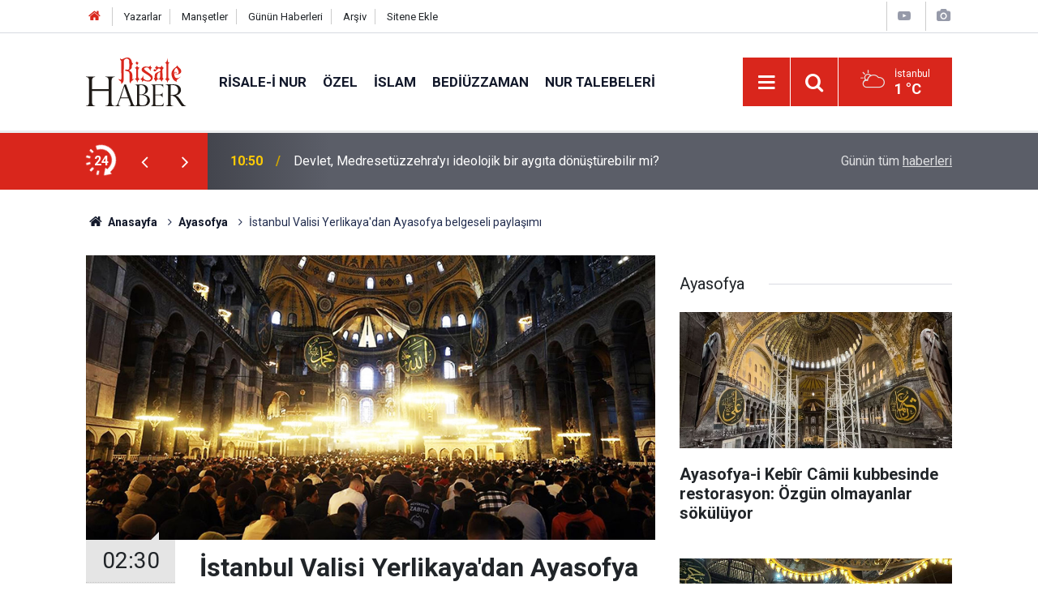

--- FILE ---
content_type: text/html; charset=UTF-8
request_url: https://www.risalehaber.com/istanbul-valisi-yerlikayadan-ayasofya-belgeseli-paylasimi-426461h.htm
body_size: 7971
content:
<!doctype html>
	<html lang="tr">
	<head>
		<meta charset="utf-8"/>
		<meta http-equiv="X-UA-Compatible" content="IE=edge"/>
		<meta name="viewport" content="width=device-width, initial-scale=1"/>
		<title>İstanbul Valisi Yerlikaya&#039;dan Ayasofya belgeseli paylaşımı</title>
		<meta name="description" content="İstanbul Valisi Ali Yerlikaya, &quot;Geçmişten Geleceğe Miras: Ayasofya&quot; belgeselinin ön gösterimini sosyal medya hesabından paylaştı" />
<link rel="canonical" href="https://www.risalehaber.com/istanbul-valisi-yerlikayadan-ayasofya-belgeseli-paylasimi-426461h.htm" />
<link rel="amphtml" href="https://www.risalehaber.com/service/amp/istanbul-valisi-yerlikayadan-ayasofya-belgeseli-paylasimi-426461h.htm" />
<meta property="og:type" content="article" />
<meta property="og:site_name" content="Risale Haber" />
<meta property="og:url" content="https://www.risalehaber.com/istanbul-valisi-yerlikayadan-ayasofya-belgeseli-paylasimi-426461h.htm" />
<meta property="og:title" content="İstanbul Valisi Yerlikaya&#039;dan Ayasofya belgeseli paylaşımı" />
<meta property="og:description" content="İstanbul Valisi Ali Yerlikaya, &quot;Geçmişten Geleceğe Miras: Ayasofya&quot; belgeselinin ön gösterimini sosyal medya hesabından paylaştı" />
<meta property="og:image" content="https://cdn.risalehaber.com/news/301790.jpg" />
<meta property="og:image:width" content="702" />
<meta property="og:image:height" content="351" />
<meta name="twitter:card" content="summary_large_image" />
<meta name="twitter:site" content="@risalehaber" />
<meta name="twitter:url"  content="https://www.risalehaber.com/istanbul-valisi-yerlikayadan-ayasofya-belgeseli-paylasimi-426461h.htm" />
<meta name="twitter:title" content="İstanbul Valisi Yerlikaya&#039;dan Ayasofya belgeseli paylaşımı" />
<meta name="twitter:description" content="İstanbul Valisi Ali Yerlikaya, &quot;Geçmişten Geleceğe Miras: Ayasofya&quot; belgeselinin ön gösterimini sosyal medya hesabından paylaştı" />
<meta name="twitter:image" content="https://cdn.risalehaber.com/news/301790.jpg" />
<meta name="apple-itunes-app" content="app-id=994095408" />
<meta name="google-play-app" content="app-id=com.risalehaber.android" />
		<meta name="robots" content="max-snippet:-1, max-image-preview:large, max-video-preview:-1"/>
		<link rel="manifest" href="/manifest.json"/>
		<link rel="icon" href="https://www.risalehaber.com/d/assets/favicon/favicon.ico"/>
		<meta name="generator" content="CM News 6.0"/>

		<link rel="preconnect" href="https://fonts.gstatic.com"/>
		<link rel="preconnect" href="https://www.google-analytics.com"/>
		<link rel="preconnect" href="https://tpc.googlesyndication.com"/>
		<link rel="preconnect" href="https://pagead2.googlesyndication.com"/>

		<link rel="stylesheet" href="https://www.risalehaber.com/d/assets/bundle/2019-main.css?1733135490"/>

		<script>
			const BURL = "https://www.risalehaber.com/",
				DURL = "https://cdn.risalehaber.com/";
		</script>
		<script type="text/javascript" src="https://www.risalehaber.com/d/assets/bundle/2019-main.js?1733135490" async></script>

		<!-- Global site tag (gtag.js) - Google Analytics -->
<script async src="https://www.googletagmanager.com/gtag/js?id=UA-5680851-1"></script>
<script>
window.dataLayer = window.dataLayer || [];
function gtag(){dataLayer.push(arguments);}
gtag('js', new Date());

gtag('config', 'UA-5680851-1');
</script>


<meta name="google-site-verification" content="WATOcm3WUMtaKn46LQ_MH-GLXdqmLalPQ5EYDyohl0o" />
<meta name="alexaVerifyID" content="mHQDbIn_KEYJbfF52H8VWVvB3nc"/>
<meta property="fb:admins" content="802324475"/>			</head>
	<body class="body-main news-detail news-51">
		<header class="base-header header-01">

	<div class="nav-top-container d-none d-lg-block">
		<div class="container">
			<div class="row">
				<div class="col">
					<nav class="nav-top">
	<div><a href="./" title="Anasayfa"><i class="icon-home"></i></a></div>
	<div><a href="/yazarlar" title="Sitene Ekle">Yazarlar</a></div>
	<div><a href="/mansetler" title="Manşetler">Manşetler</a></div>
	<div><a href="/son-haberler" title="Günün Haberleri">Günün Haberleri</a></div>
	<div><a href="/ara" title="Arşiv">Arşiv</a></div>
	<div><a href="/sitene-ekle" title="Sitene Ekle">Sitene Ekle</a></div>
</nav>				</div>
				<div class="col-auto nav-icon">
					<div>
	<a href="/web-tv" title="Web TV"><span class="icon-youtube-play"></span></a>
</div>
<div>
	<a href="/foto-galeri" title="Foto Galeri"><span class="icon-camera"></span></a>
</div>
				</div>
			</div>
		</div>
	</div>

	<div class="nav-main-container">
		<div class="container">
			<div class="row h-100 align-items-center flex-nowrap">
				<div class="col-10 col-xl-auto brand">
					<a href="/" rel="home" title="Risale Haber">
						<img class="lazy" loading="lazy" data-src="https://www.risalehaber.com/d/assets/logo-dark.svg" alt="Risale Haber" width="124" height="60"/>
					</a>
				</div>
				<div class="col-xl-auto d-none d-xl-block">
					<ul class="nav-main d-flex flex-row">
													<li>
								<a href="/risale-i-nur-haberleri-5hk.htm" title="Risale-i Nur">Risale-i Nur</a>
							</li>
														<li>
								<a href="/ozel-haberleri-2hk.htm" title="Özel">Özel</a>
							</li>
														<li>
								<a href="/islam-haberleri-3hk.htm" title="İslam">İslam</a>
							</li>
														<li>
								<a href="/bediuzzaman-haberleri-6hk.htm" title="Bediüzzaman">Bediüzzaman</a>
							</li>
														<li>
								<a href="/nur-talebeleri-haberleri-7hk.htm" title="Nur Talebeleri">Nur Talebeleri</a>
							</li>
												</ul>
				</div>
				<div class="col-2 col-xl-auto d-flex justify-content-end ml-auto">
					<ul class="nav-tool d-flex flex-row">
						<li>
							<button class="btn show-all-menu" aria-label="Menu"><i class="icon-menu"></i></button>
						</li>
						<!--li class="d-none d-sm-block"><button class="btn" aria-label="Ara"><i class="icon-search"></i></button></li-->
						<li class="d-none d-sm-block">
							<a class="btn" href="/ara"><i class="icon-search"></i></a>
						</li>
													<li class="align-items-center d-none d-lg-flex weather">
								<span class="weather-icon float-left"><i class="icon-accu-6"></i></span>
																<div class="weather-info float-left">
									<div class="city">İstanbul										<span>1 °C</span></div>
								</div>
							</li>
											</ul>
				</div>
			</div>
		</div>
	</div>

	<section class="bar-last-news">
	<div class="container d-flex align-items-center">
		<div class="icon">
			<i class="icon-spin-cm-1 animate-spin"></i>
			<span>24</span>
		</div>
		<div class="items">
			<div class="owl-carousel owl-align-items-center" data-options='{
				"items": 1,
				"rewind": true,
				"autoplay": true,
				"autoplayHoverPause": true,
				"dots": false,
				"nav": true,
				"navText": "icon-angle",
				"animateOut": "slideOutUp",
				"animateIn": "slideInUp"}'
			>
									<div class="item">
						<span class="time">10:50</span>
						<a href="/devlet-medresetuzzehrayi-ideolojik-bir-aygita-donusturebilir-mi-450262h.htm">Devlet, Medresetüzzehra'yı ideolojik bir aygıta dönüştürebilir mi?</a>
					</div>
										<div class="item">
						<span class="time">09:55</span>
						<a href="/namazda-kac-rekat-kildigini-unutan-ne-yapmali-450261h.htm">Namazda kaç rekat kıldığını unutan ne yapmalı?</a>
					</div>
										<div class="item">
						<span class="time">09:15</span>
						<a href="/interneti-istila-eden-yapay-zeka-icerikleri-nasil-ayirt-edilir-450260h.htm">İnterneti istila eden yapay zeka içerikleri nasıl ayırt edilir?</a>
					</div>
										<div class="item">
						<span class="time">09:01</span>
						<a href="/suriyede-ateskes-ilan-edildi-450259h.htm">Suriye'de ateşkes ilan edildi</a>
					</div>
										<div class="item">
						<span class="time">08:54</span>
						<a href="/umre-ibadetinde-yogunluk-450258h.htm">Umre ibadetinde yoğunluk</a>
					</div>
										<div class="item">
						<span class="time">02:15</span>
						<a href="/bediuzzaman-bu-taslar-semavatin-dinsizlige-karsi-bir-alamet-i-hiddetidir-450252h.htm">Bediüzzaman: Bu taşlar, semavatın dinsizliğe karşı bir alâmet-i hiddetidir</a>
					</div>
										<div class="item">
						<span class="time">01:45</span>
						<a href="/allah-bir-ev-halki-hakkinda-hayir-dilerse-harcamalarinda-iktisat-nasib-eder-450251h.htm">Allah bir ev halkı hakkında hayır dilerse harcamalarında iktisat nasib eder</a>
					</div>
										<div class="item">
						<span class="time">01:15</span>
						<a href="/size-seytana-kulluk-etmeyin-bana-kulluk-edin-diye-ahdetmedim-mi-450250h.htm">Size, 'Şeytana kulluk etmeyin! Bana kulluk edin!' diye ahdetmedim mi?</a>
					</div>
										<div class="item">
						<span class="time">00:01</span>
						<a href="/kitaplar-kurana-durbun-olmali-ayine-olmali-golge-ve-vekil-olmamali-450249h.htm">Kitaplar Kur'ân'a dürbün olmalı, âyine olmalı gölge ve vekil olmamalı</a>
					</div>
										<div class="item">
						<span class="time">22:37</span>
						<a href="/kanada-kar-firtinasina-yakalandi-450257h.htm">Kanada, kar fırtınasına yakalandı</a>
					</div>
								</div>
		</div>
		<div class="all-link">
			<a href="/son-haberler">Günün tüm <u>haberleri</u></a>
		</div>
	</div>
</section>
</header>

<section class="breadcrumbs">
	<div class="container">

		<ol>
			<li><a href="https://www.risalehaber.com/"><h1><i class="icon-home"></i> Anasayfa</h1></a></li>
																		<li><a href="https://www.risalehaber.com/ayasofya-haberleri-51hk.htm"><h2>Ayasofya</h2></a></li>
																					<li><h3>İstanbul Valisi Yerlikaya'dan Ayasofya belgeseli paylaşımı</h3></li>
									</ol>

	</div>
</section>
<!-- -->
	<main role="main">
				<div class="container section-padding-gutter">
							<div class="row">
	<div class="col-12 col-lg-8">
	<div class="page-content  news-scroll" data-pages="[{&quot;id&quot;:&quot;450261&quot;,&quot;link&quot;:&quot;namazda-kac-rekat-kildigini-unutan-ne-yapmali-450261h.htm&quot;},{&quot;id&quot;:&quot;450260&quot;,&quot;link&quot;:&quot;interneti-istila-eden-yapay-zeka-icerikleri-nasil-ayirt-edilir-450260h.htm&quot;},{&quot;id&quot;:&quot;450259&quot;,&quot;link&quot;:&quot;suriyede-ateskes-ilan-edildi-450259h.htm&quot;},{&quot;id&quot;:&quot;450258&quot;,&quot;link&quot;:&quot;umre-ibadetinde-yogunluk-450258h.htm&quot;},{&quot;id&quot;:&quot;450252&quot;,&quot;link&quot;:&quot;bediuzzaman-bu-taslar-semavatin-dinsizlige-karsi-bir-alamet-i-hiddetidir-450252h.htm&quot;},{&quot;id&quot;:&quot;450251&quot;,&quot;link&quot;:&quot;allah-bir-ev-halki-hakkinda-hayir-dilerse-harcamalarinda-iktisat-nasib-eder-450251h.htm&quot;},{&quot;id&quot;:&quot;450250&quot;,&quot;link&quot;:&quot;size-seytana-kulluk-etmeyin-bana-kulluk-edin-diye-ahdetmedim-mi-450250h.htm&quot;},{&quot;id&quot;:&quot;450249&quot;,&quot;link&quot;:&quot;kitaplar-kurana-durbun-olmali-ayine-olmali-golge-ve-vekil-olmamali-450249h.htm&quot;},{&quot;id&quot;:&quot;450255&quot;,&quot;link&quot;:&quot;2025-yilinda-trafik-kazalarinda-3-bin-481-kisi-vefat-etti-450255h.htm&quot;},{&quot;id&quot;:&quot;450254&quot;,&quot;link&quot;:&quot;yariyil-tatili-cocuk-ve-ergen-ruh-sagligini-etkiliyor-iste-yapilmasi-gerekenler-450254h.htm&quot;}]">
	<div class="post-article" id="news-426461" data-order="1" data-id="426461" data-title="İstanbul Valisi Yerlikaya&#039;dan Ayasofya belgeseli paylaşımı" data-url="https://www.risalehaber.com/istanbul-valisi-yerlikayadan-ayasofya-belgeseli-paylasimi-426461h.htm">
		<div class="article-detail news-detail">

			<div class="article-image">
									<div class="imgc image">
						<img class="lazy" srcset="https://cdn.risalehaber.com/news_ts/301790.jpg 414w, https://cdn.risalehaber.com/news_t/301790.jpg 702w, https://cdn.risalehaber.com/news/301790.jpg 1280w" alt="İstanbul Valisi Yerlikaya&#039;dan Ayasofya belgeseli paylaşımı"/>
					</div>
							</div>

			<aside class="article-side">
				<div class="position-sticky">
					<div class="content-date">
						<time class="p1" datetime="2022-07-24 02:30:00">02:30</time>
						<span class="p2">24 Temmuz 2022</span>
					</div>
					<div class="content-tools bookmark-block" data-type="1" data-twitter="risalehaber">
						<button class="icon-mail-alt bg" onclick="return openPopUp_520x390('/send_to_friend.php?type=1&amp;id=426461');" title="Arkadaşına Gönder"></button>
						<button class="icon-print bg" onclick="return openPopUp_670x500('/print.php?type=1&amp;id=426461')" title="Yazdır"></button>

													<button class="icon-comment bg" onclick="$.scrollTo('#comment_form_426461', 600);" title="Yorum Yap"></button>
																	</div>
				</div>
			</aside>

			<article class="article-content">

				<div class="content-heading">
					<h1 class="content-title">İstanbul Valisi Yerlikaya'dan Ayasofya belgeseli paylaşımı</h1>
					<p class="content-description">İstanbul Valisi Ali Yerlikaya, "Geçmişten Geleceğe Miras: Ayasofya" belgeselinin ön gösterimini sosyal medya hesabından paylaştı</p>
				</div>

				
				
				<div class="text-content">
					<p>Yerlikaya'nın Twitter hesabından yaptığı paylaşımda, İstanbul Valiliği tarafından Ayasofya-i Kebir Cami-i Şerifi'nin yeniden ibadete açılmasının 2. yılı dolayısıyla hazırlanan "Geçmişten Geleceğe Miras: Ayasofya" belgeselinden yaklaşık 1,5 dakikalık bir bölüm yer aldı.</p><p>Paylaşılan bölümünde Ayasofya'nın yeniden ibadete açılma süreci ve sonrasında yaşananların anlatıldığı görüntüler, Cumhurbaşkanı Recep Tayyip Erdoğan'ın konuşmasından bir bölüm ile Tarihçi-Yazar Prof. Dr. İlber Ortaylı ve Mimarlık Tarihçisi Prof. Dr. Suphi Saatçi'nin röportajlarına yer verildi.</p><p>Yerlikaya, "24 Temmuz, Ayasofya-i Kebir Cami-i Şerifi'nin yeniden doğduğu kutlu bir gün. Cumhurbaşkanımız Sayın Recep Tayyip Erdoğan'ın tarihi imzasıyla yeniden ibadete açılan Ayasofya Camii'nin 2. yılına özel hazırladığımız 'Geçmişten Geleceğe Miras: Ayasofya' belgeselimiz." ifadelerini kullandı.</p><p>aa</p></p>				</div>

				
				
				
				
				
				
				
			</article>
		</div>

					<section class="banner banner-wide"><a href="https://www.cantoyshop.com/" target="_blank"><img class="lazy" loading="lazy" data-src="https://www.risalehaber.com/d/banner/cantoy1.20241112155852.jpg" width="300" height="250" alt=""/></a></section>
		
				<section class="comment-block">
		<header class="caption"><span>HABERE</span> YORUM KAT</header>

		<div class="comment_add clearfix">
	<form method="post" id="comment_form_426461" onsubmit="return addComment(this, 1, 426461);">
		<textarea name="comment_content" class="comment_content" rows="6" placeholder="YORUMUNUZ" maxlength="1000"></textarea>
		<input type="hidden" name="reply" value="0"/>
		<span class="reply_to"></span>
		<input type="text" name="member_name" class="member_name" placeholder="AD-SOYAD"/>
		<input type="submit" name="comment_submit" class="comment_submit" value="YORUMLA"/>
	</form>
			<div class="info"><b>YORUM KURALLARI:</b> Risale Haber yayın politikasına uymayan; <br /> Küfür, hakaret, rencide edici cümleler veya imalar, inançlara saldırı içeren, imla kuralları ile yazılmamış,<br />  Türkçe karakter kullanılmayan ve BÜYÜK HARFLERLE yazılmış yorumlar <br/> Adınız kısmına uygun olmayan ve saçma rumuzlar onaylanmamaktadır.<br />Anlayışınız için teşekkür ederiz.</div>
	</div>
		
	</section>


<!-- -->

		
		
			</div>
	</div>
	</div>
			<div class="col-12 col-lg-4">
			<section class="side-content news-side-list ">
			<header class="side-caption">
			<div><span>Ayasofya </span></div>
		</header>
		<div class="row">
																<div class="col-12 mb-4 box-02">
						<div class="post-item ia">
			<a href="/ayasofya-i-kebir-camii-kubbesinde-restorasyon-ozgun-olmayanlar-sokuluyor-450243h.htm">
				<div class="imgc">
					<img class="lazy" loading="lazy" data-src="https://cdn.risalehaber.com/news/317224.jpg" alt="Ayasofya-i Kebîr Câmii kubbesinde restorasyon: Özgün olmayanlar sökülüyor"/>
				</div>
				<span class="t">Ayasofya-i Kebîr Câmii kubbesinde restorasyon: Özgün olmayanlar sökülüyor</span>
											</a>
		</div>
					</div>
			
														<div class="col-12 mb-4 box-02">
						<div class="post-item ia">
			<a href="/kamyonlar-ayasofya-camiinin-icinde-aciklamasi-449305h.htm">
				<div class="imgc">
					<img class="lazy" loading="lazy" data-src="https://cdn.risalehaber.com/news/316688.jpg" alt="Kamyonlar Ayasofya Camii&#039;nin içinde açıklaması"/>
				</div>
				<span class="t">Kamyonlar Ayasofya Camii'nin içinde açıklaması</span>
											</a>
		</div>
					</div>
															<div class="col-12">
									</div>
			
														<div class="col-12 mb-4 box-02">
						<div class="post-item ia">
			<a href="/ayasofyayi-yakmak-istedim-diyen-sanik-hakkinda-13-yila-kadar-hapis-talebi-448901h.htm">
				<div class="imgc">
					<img class="lazy" loading="lazy" data-src="https://cdn.risalehaber.com/news/315578.jpg" alt="&#039;Ayasofya&#039;yı yakmak istedim&#039; diyen sanık hakkında 13 yıla kadar hapis talebi"/>
				</div>
				<span class="t">'Ayasofya'yı yakmak istedim' diyen sanık hakkında 13 yıla kadar hapis talebi</span>
											</a>
		</div>
					</div>
			
														<div class="col-12 mb-4 box-02">
						<div class="post-item ia">
			<a href="/ayasofyada-yangin-cikaran-supheli-tutuklandi-447411h.htm">
				<div class="imgc">
					<img class="lazy" loading="lazy" data-src="https://cdn.risalehaber.com/news/315582.jpg" alt="Ayasofya&#039;da yangın çıkaran şüpheli tutuklandı"/>
				</div>
				<span class="t">Ayasofya'da yangın çıkaran şüpheli tutuklandı</span>
											</a>
		</div>
					</div>
															<div class="col-12">
									</div>
			
														<div class="col-12 mb-4 box-02">
						<div class="post-item ia">
			<a href="/ayasofyayi-yakmaya-calisti-447401h.htm">
				<div class="imgc">
					<img class="lazy" loading="lazy" data-src="https://cdn.risalehaber.com/news/315578.jpg" alt="Ayasofya&#039;yı yakmaya çalıştı"/>
				</div>
				<span class="t">Ayasofya'yı yakmaya çalıştı</span>
											</a>
		</div>
					</div>
			
														<div class="col-12 mb-4 box-02">
						<div class="post-item ia">
			<a href="/muzeden-camiye-donusen-ayasofyayi-5-senede-40-milyon-kisi-ziyaret-etti-447186h.htm">
				<div class="imgc">
					<img class="lazy" loading="lazy" data-src="https://cdn.risalehaber.com/news/303118.jpg" alt="Müzeden camiye dönüşen Ayasofya&#039;yı 5 senede 40 milyon kişi ziyaret etti"/>
				</div>
				<span class="t">Müzeden camiye dönüşen Ayasofya'yı 5 senede 40 milyon kişi ziyaret etti</span>
											</a>
		</div>
					</div>
															<div class="col-12">
									</div>
			
														<div class="col-12 mb-4 box-02">
						<div class="post-item ia">
			<a href="/ayasofya-i-kebir-camiiyi-korumada-yapay-zeka-devrede-447178h.htm">
				<div class="imgc">
					<img class="lazy" loading="lazy" data-src="https://cdn.risalehaber.com/news/301581.jpg" alt="Ayasofya-i Kebir Camii&#039;yi korumada yapay zeka devrede"/>
				</div>
				<span class="t">Ayasofya-i Kebir Camii'yi korumada yapay zeka devrede</span>
											</a>
		</div>
					</div>
			
														<div class="col-12 mb-4 box-02">
						<div class="post-item ia">
			<a href="/ayasofyanin-yeniden-ezan-ve-namaza-kavusmasinin-5-yili-446951h.htm">
				<div class="imgc">
					<img class="lazy" loading="lazy" data-src="https://cdn.risalehaber.com/news/305670.jpg" alt="Ayasofya&#039;nın yeniden ezan ve namaza kavuşmasının 5. yılı"/>
				</div>
				<span class="t">Ayasofya'nın yeniden ezan ve namaza kavuşmasının 5. yılı</span>
											</a>
		</div>
					</div>
												</div>
</section>		</div>
		</div>
		</div>
	</main>

	<footer class="base-footer footer-01">
	<div class="nav-top-container">
		<div class="container">
			<div class="row">
				<div class="col-12 col-lg-auto">
					Risale Haber &copy; 2008				</div>
				<div class="col-12 col-lg-auto">
					<nav class="nav-footer">
	<div><a href="/" title="Anasayfa">Anasayfa</a></div>
	<div><a href="/kunye" title="Künye">Künye</a></div>
	<div><a href="/iletisim" title="İletişim">İletişim</a></div>
	<div>
		<a href="/gizlilik-ilkeleri" title="Gizlilik İlkeleri">Gizlilik İlkeleri</a>
	</div>
	<div><a href="/sitene-ekle" title="Sitene Ekle">Sitene Ekle</a></div>
</nav>
				</div>
				<div class="col-12 col-lg-auto">
					<div class="nav-social"><a class="facebook-bg" href="https://www.facebook.com/risalehaber" rel="nofollow noopener noreferrer" target="_blank" title="Facebook ile takip et"><i class="icon-facebook"></i></a><a class="twitter-bg" href="https://twitter.com/risalehaber" rel="nofollow noopener noreferrer" target="_blank" title="Twitter ile takip et"><i class="icon-twitter"></i></a><a class="youtube-bg" href="https://www.youtube.com/channel/risalehaber" rel="nofollow noopener noreferrer" target="_blank" title="Youtube sayfamıza abone ol"><i class="icon-youtube"></i></a><a class="rss-bg" href="/service/rss.php" target="_blank" title="RSS, News Feed, Haber Beslemesi"><i class="icon-rss"></i></a></div>				</div>
			</div>
		</div>
	</div>
		<div class="container">
		<div class="row">
			<div class="col cm-sign">
				<i class="icon-cm" title="CM Bilişim Teknolojileri"></i>
				<a href="https://www.cmbilisim.com/haber-portali-20s.htm?utm_referrer=https%3A%2F%2Fwww.risalehaber.com%2F" target="_blank" title="CMNews Haber Portalı Yazılımı">Haber Portalı Yazılımı</a>
			</div>
		</div>
	</div>
</footer>
<div id="nav-all" class="nav-all nav-all-01 overlay">
	<div class="logo-container">
		<img class="lazy" loading="lazy" data-src="https://www.risalehaber.com/d/assets/logo-dark.svg" alt="Risale Haber" width="124" height="60" class="show-all-menu">
		<button id="close-nav-all" class="show-all-menu close"><i class="icon-cancel"></i></button>
	</div>
	<div class="search-container">
		<form action="/ara">
			<input type="text" placeholder="Sitede Ara" name="key"><button type="submit"><i class="icon-search"></i></button>
		</form>
	</div>
	<nav>
		<header class="caption">Haberler</header>
<ul class="topics">
		<li><a href="/son-haberler">Son Haberler</a></li>
	<li><a href="/mansetler">Manşetler</a></li>
			<li>
			<a href="/risale-i-nur-haberleri-5hk.htm" title="Risale-i Nur">Risale-i Nur</a>
		</li>
				<li>
			<a href="/ozel-haberleri-2hk.htm" title="Özel">Özel</a>
		</li>
				<li>
			<a href="/islam-haberleri-3hk.htm" title="İslam">İslam</a>
		</li>
				<li>
			<a href="/bediuzzaman-haberleri-6hk.htm" title="Bediüzzaman">Bediüzzaman</a>
		</li>
				<li>
			<a href="/nur-talebeleri-haberleri-7hk.htm" title="Nur Talebeleri">Nur Talebeleri</a>
		</li>
				<li>
			<a href="/guncel-haberleri-1hk.htm" title="Güncel">Güncel</a>
		</li>
				<li>
			<a href="/dunya-haberleri-4hk.htm" title="Dünya">Dünya</a>
		</li>
				<li>
			<a href="/aile-haberleri-8hk.htm" title="Aile">Aile</a>
		</li>
				<li>
			<a href="/ayasofya-haberleri-51hk.htm" title="Ayasofya">Ayasofya</a>
		</li>
				<li>
			<a href="/egitim-haberleri-9hk.htm" title="Eğitim">Eğitim</a>
		</li>
				<li>
			<a href="/ramazan-haberleri-24hk.htm" title="Ramazan">Ramazan</a>
		</li>
				<li>
			<a href="/tefekkur-haberleri-12hk.htm" title="Tefekkür">Tefekkür</a>
		</li>
				<li>
			<a href="/osmanlica-haberleri-52hk.htm" title="Osmanlıca">Osmanlıca</a>
		</li>
				<li>
			<a href="/roportaj-haberleri-14hk.htm" title="Röportaj">Röportaj</a>
		</li>
				<li>
			<a href="/risale-i-nuru-sadelestirme-tartismasi-haberleri-34hk.htm" title="Risale-i Nur&#039;u Sadeleştirme Tartışması">Risale-i Nur&#039;u Sadeleştirme Tartışması</a>
		</li>
				<li>
			<a href="/hayat-haberleri-54hk.htm" title="Hayat">Hayat</a>
		</li>
				<li>
			<a href="/otomobil-haberleri-56hk.htm" title="Otomobil">Otomobil</a>
		</li>
				<li>
			<a href="/bilim-teknoloji-haberleri-47hk.htm" title="Bilim - Teknoloji">Bilim - Teknoloji</a>
		</li>
				<li>
			<a href="/kultur-sanat-haberleri-57hk.htm" title="Kültür Sanat">Kültür Sanat</a>
		</li>
				<li>
			<a href="/edebiyat-haberleri-10hk.htm" title="Edebiyat">Edebiyat</a>
		</li>
				<li>
			<a href="/ekonomi-haberleri-21hk.htm" title="Ekonomi">Ekonomi</a>
		</li>
				<li>
			<a href="/toplum-haberleri-22hk.htm" title="Toplum">Toplum</a>
		</li>
				<li>
			<a href="/sosyal-medya-haberleri-13hk.htm" title="Sosyal - Medya">Sosyal - Medya</a>
		</li>
				<li>
			<a href="/saglik-haberleri-48hk.htm" title="Sağlık">Sağlık</a>
		</li>
				<li>
			<a href="/kitaplik-haberleri-16hk.htm" title="Kitaplık">Kitaplık</a>
		</li>
				<li>
			<a href="/spor-haberleri-58hk.htm" title="Spor">Spor</a>
		</li>
				<li>
			<a href="/kariyer-haberleri-20hk.htm" title="Kariyer">Kariyer</a>
		</li>
				<li>
			<a href="/ajanda-haberleri-17hk.htm" title="Ajanda">Ajanda</a>
		</li>
				<li>
			<a href="/ilan-tanitim-haberleri-19hk.htm" title="İlan - Tanıtım">İlan - Tanıtım</a>
		</li>
				<li>
			<a href="/kutlu-dogum-etkinlikleri-haberleri-29hk.htm" title="Kutlu Doğum Etkinlikleri">Kutlu Doğum Etkinlikleri</a>
		</li>
				<li>
			<a href="/-haberleri-30hk.htm" title="العربية">العربية</a>
		</li>
				<li>
			<a href="/bilgi-bankasi-haberleri-53hk.htm" title="Bilgi Bankası">Bilgi Bankası</a>
		</li>
		
</ul>
<header class="caption">Diğer İçerikler</header>
<ul class="topics">
	<li><a href="/foto-galeri">Foto Galeri</a></li>
	<li><a href="/web-tv">Web Tv</a></li>
	<li><a href="/yazarlar">Yazarlar</a></li>
</ul>
<header class="caption">Kurumsal</header>
<ul class="topics">
	<li><a href="/kunye">Künye</a></li>
	<li><a href="/iletisim">İletişim</a></li>
	<li><a href="/gizlilik-ilkeleri">Gizlilik İlkeleri</a></li>
	<li><a href="/kullanim-sartlari">Kullanım Şartları</a></li>
	<li><a href="/sitene-ekle">Geliştiriciler İçin</a></li>
</ul>	</nav>
</div>
<!-- -->
<script type="application/ld+json">
{
    "@context": "http://schema.org",
    "@graph": [
        {
            "@type": "WebSite",
            "url": "https://www.risalehaber.com/",
            "name": "Risale Haber",
            "description": "Said Nursi, Bediüzzaman, Nurcu, nur talebesi, Risalei Nur, talebe, cemaat, ders, sohbet, şeriat, tarikat, İslam, Kuran, iman, ayet, hadis, dua, namaz, mesih, deccal, Mehdi Haberleri, Risaleden haberler, Saidi Kürdi",
            "potentialAction": {
                "@type": "SearchAction",
                "target": "https://www.risalehaber.com/ara?key={search_term_string}",
                "query-input": "required name=search_term_string"
            }
        },
        {
            "@type": "Organization",
            "name": "Risale Haber",
            "url": "https://www.risalehaber.com/",
            "logo": "https://www.risalehaber.com/d/assets/logo-white.svg",
            "telephone": "...",
            "address": "...",
            "sameAs": [
                "https://www.facebook.com/risalehaber",
                "https://www.twitter.com/risalehaber"
            ]
        },
        {
            "@type": "BreadcrumbList",
            "itemListElement": [
                {
                    "@type": "ListItem",
                    "position": 1,
                    "name": "Anasayfa",
                    "item": "https://www.risalehaber.com/"
                },
                {
                    "@type": "ListItem",
                    "position": 2,
                    "name": "Ayasofya",
                    "item": "https://www.risalehaber.com/ayasofya-haberleri-51hk.htm"
                }
            ]
        },
        {
            "@type": "NewsArticle",
            "datePublished": "2022-07-24T02:30:00+03:00",
            "dateModified": "2022-07-24T02:30:00+03:00",
            "headline": "İstanbul Valisi Yerlikaya&#039;dan Ayasofya belgeseli paylaşımı",
            "alternativeHeadline": "İstanbul Valisi Yerlikaya&#039;dan Ayasofya belgeseli paylaşımı",
            "description": "İstanbul Valisi Ali Yerlikaya, &quot;Geçmişten Geleceğe Miras: Ayasofya&quot; belgeselinin ön gösterimini sosyal medya hesabından paylaştı",
            "articleSection": "Ayasofya",
            "image": [
                "https://cdn.risalehaber.com/news/301790.jpg"
            ],
            "speakable": {
                "@type": "SpeakableSpecification",
                "cssSelector": [
                    ".content-title",
                    ".content-description",
                    ".text-content"
                ]
            },
            "author": {
                "@type": "Organization",
                "name": "Risale Haber",
                "url": "https://www.risalehaber.com/kunye",
                "logo": {
                    "@type": "ImageObject",
                    "url": "https://www.risalehaber.com/d/assets/logo-amp.png",
                    "width": 600,
                    "height": 60
                }
            },
            "publisher": {
                "@type": "Organization",
                "name": "Risale Haber",
                "url": "https://www.risalehaber.com/kunye",
                "logo": {
                    "@type": "ImageObject",
                    "url": "https://www.risalehaber.com/d/assets/logo-amp.png",
                    "width": 600,
                    "height": 60
                }
            },
            "mainEntityOfPage": "https://www.risalehaber.com/istanbul-valisi-yerlikayadan-ayasofya-belgeseli-paylasimi-426461h.htm",
            "inLanguage": "tr-TR"
        }
    ]
}
</script>
			<!-- -->
	<!-- 0.026525974273682 -->
	<script defer src="https://static.cloudflareinsights.com/beacon.min.js/vcd15cbe7772f49c399c6a5babf22c1241717689176015" integrity="sha512-ZpsOmlRQV6y907TI0dKBHq9Md29nnaEIPlkf84rnaERnq6zvWvPUqr2ft8M1aS28oN72PdrCzSjY4U6VaAw1EQ==" data-cf-beacon='{"version":"2024.11.0","token":"a2febb7aec244a8a852cc85e1cd4e7d5","r":1,"server_timing":{"name":{"cfCacheStatus":true,"cfEdge":true,"cfExtPri":true,"cfL4":true,"cfOrigin":true,"cfSpeedBrain":true},"location_startswith":null}}' crossorigin="anonymous"></script>
</body>
	</html>
	